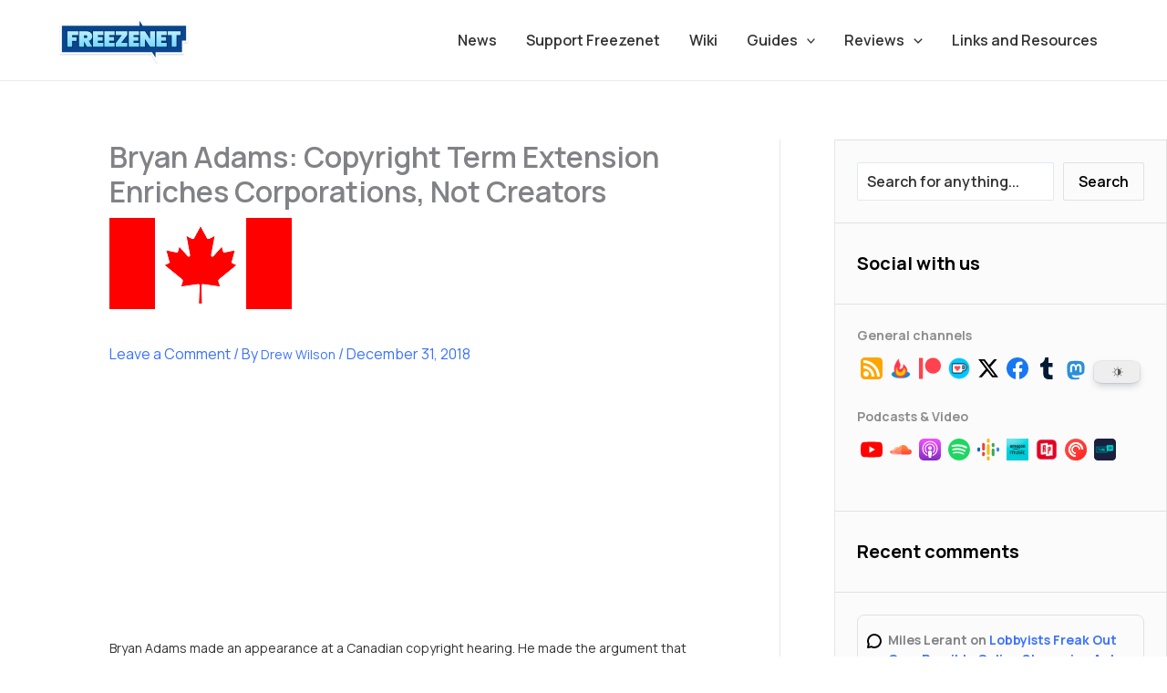

--- FILE ---
content_type: text/html; charset=utf-8
request_url: https://www.google.com/recaptcha/api2/aframe
body_size: 268
content:
<!DOCTYPE HTML><html><head><meta http-equiv="content-type" content="text/html; charset=UTF-8"></head><body><script nonce="wKaGE9xaqgkkT-TH44bY6Q">/** Anti-fraud and anti-abuse applications only. See google.com/recaptcha */ try{var clients={'sodar':'https://pagead2.googlesyndication.com/pagead/sodar?'};window.addEventListener("message",function(a){try{if(a.source===window.parent){var b=JSON.parse(a.data);var c=clients[b['id']];if(c){var d=document.createElement('img');d.src=c+b['params']+'&rc='+(localStorage.getItem("rc::a")?sessionStorage.getItem("rc::b"):"");window.document.body.appendChild(d);sessionStorage.setItem("rc::e",parseInt(sessionStorage.getItem("rc::e")||0)+1);localStorage.setItem("rc::h",'1766694133421');}}}catch(b){}});window.parent.postMessage("_grecaptcha_ready", "*");}catch(b){}</script></body></html>

--- FILE ---
content_type: text/css
request_url: https://www.freezenet.ca/wp-content/themes/astra-child-theme/style.css?ver=6.9
body_size: -65
content:
/*
Theme Name: Astra Child Theme
Author: Me
Description: This is astra child theme
Version: 1.0.0
Template: astra

This is the child theme for Astra theme, generated with Generate Child Theme plugin by catchthemes.

(optional values you can add: Theme URI, Author URI, License, License URI, Tags, Text Domain)
*/


--- FILE ---
content_type: image/svg+xml
request_url: https://www.freezenet.ca/wp-content/uploads/2023/10/spotify.svg
body_size: 347
content:
<svg width="32" height="32" viewBox="0 0 32 32" fill="none" xmlns="http://www.w3.org/2000/svg">
<path d="M15.9633 4C9.35629 4 4 9.35614 4 15.9631C4 22.5704 9.35629 27.9261 15.9633 27.9261C22.571 27.9261 27.9267 22.5704 27.9267 15.9631C27.9267 9.35657 22.571 4.00057 15.9631 4.00057L15.9633 4ZM21.4496 21.2543C21.2353 21.6057 20.7753 21.7171 20.4239 21.5014C17.615 19.7857 14.079 19.3971 9.91471 20.3486C9.51343 20.44 9.11343 20.1886 9.022 19.7871C8.93014 19.3857 9.18057 18.9857 9.58286 18.8943C14.14 17.8527 18.049 18.3014 21.2024 20.2286C21.5539 20.4443 21.6653 20.9029 21.4496 21.2543ZM22.9139 17.9964C22.6439 18.4357 22.0696 18.5743 21.631 18.3043C18.4153 16.3273 13.5134 15.7549 9.70986 16.9094C9.21657 17.0584 8.69557 16.7804 8.54586 16.288C8.39729 15.7947 8.67543 15.2747 9.16786 15.1247C13.5126 13.8064 18.9139 14.445 22.6067 16.7143C23.0453 16.9843 23.1839 17.5584 22.9139 17.9964ZM23.0396 14.6044C19.1839 12.3143 12.8224 12.1037 9.14114 13.221C8.55 13.4003 7.92486 13.0666 7.74571 12.4754C7.56657 11.884 7.9 11.2593 8.49157 11.0796C12.7174 9.79671 19.7424 10.0446 24.1816 12.6799C24.7144 12.9954 24.8887 13.6821 24.573 14.2131C24.2587 14.7449 23.5701 14.9201 23.0401 14.6044H23.0396Z" fill="#1ED760"/>
</svg>


--- FILE ---
content_type: image/svg+xml
request_url: https://www.freezenet.ca/wp-content/uploads/2023/10/twitter.svg
body_size: -53
content:
<svg width="32" height="32" viewBox="0 0 32 32" fill="none" xmlns="http://www.w3.org/2000/svg">
<path d="M22.3263 5.9039H25.6998L18.3297 14.3274L27 25.7899H20.2112L14.894 18.8379L8.80995 25.7899H5.43443L13.3174 16.78L5 5.9039H11.9611L16.7674 12.2582L22.3263 5.9039ZM21.1423 23.7707H23.0116L10.9454 7.81703H8.93946L21.1423 23.7707Z" fill="black"/>
</svg>


--- FILE ---
content_type: image/svg+xml
request_url: https://www.freezenet.ca/wp-content/uploads/2023/10/facebook.svg
body_size: 201
content:
<svg width="32" height="32" viewBox="0 0 32 32" fill="none" xmlns="http://www.w3.org/2000/svg">
<g clip-path="url(#clip0_28_624)">
<path d="M28 16C28 9.37258 22.6274 4 16 4C9.37258 4 4 9.37258 4 16C4 21.9895 8.3882 26.954 14.125 27.8542V19.4688H11.0781V16H14.125V13.3563C14.125 10.3488 15.9166 8.6875 18.6576 8.6875C19.9701 8.6875 21.3438 8.92188 21.3438 8.92188V11.875H19.8306C18.34 11.875 17.875 12.8001 17.875 13.75V16H21.2031L20.6711 19.4688H17.875V27.8542C23.6118 26.954 28 21.9895 28 16Z" fill="#1877F2"/>
<path d="M20.6711 19.4688L21.2031 16H17.875V13.75C17.875 12.801 18.34 11.875 19.8306 11.875H21.3438V8.92188C21.3438 8.92188 19.9705 8.6875 18.6576 8.6875C15.9166 8.6875 14.125 10.3488 14.125 13.3563V16H11.0781V19.4688H14.125V27.8542C15.3674 28.0486 16.6326 28.0486 17.875 27.8542V19.4688H20.6711Z" fill="white"/>
</g>
<defs>
<clipPath id="clip0_28_624">
<rect width="24" height="24" fill="white" transform="translate(4 4)"/>
</clipPath>
</defs>
</svg>


--- FILE ---
content_type: image/svg+xml
request_url: https://www.freezenet.ca/wp-content/uploads/2023/10/pocket.svg
body_size: 6616
content:
<svg width="32" height="32" viewBox="0 0 32 32" fill="none" xmlns="http://www.w3.org/2000/svg" xmlns:xlink="http://www.w3.org/1999/xlink">
<rect x="4" y="4" width="24" height="24" fill="url(#pattern0)"/>
<defs>
<pattern id="pattern0" patternContentUnits="objectBoundingBox" width="1" height="1">
<use xlink:href="#image0_28_650" transform="scale(0.025641)"/>
</pattern>
<image id="image0_28_650" width="39" height="39" xlink:href="[data-uri]"/>
</defs>
</svg>


--- FILE ---
content_type: image/svg+xml
request_url: https://www.freezenet.ca/wp-content/uploads/2023/10/tunein.svg
body_size: 9042
content:
<svg width="32" height="32" viewBox="0 0 32 32" fill="none" xmlns="http://www.w3.org/2000/svg" xmlns:xlink="http://www.w3.org/1999/xlink">
<rect x="4" y="4" width="24" height="24" rx="4" fill="url(#pattern0)"/>
<defs>
<pattern id="pattern0" patternContentUnits="objectBoundingBox" width="1" height="1">
<use xlink:href="#image0_28_652" transform="scale(0.00444444)"/>
</pattern>
<image id="image0_28_652" width="225" height="225" xlink:href="[data-uri]"/>
</defs>
</svg>


--- FILE ---
content_type: image/svg+xml
request_url: https://www.freezenet.ca/wp-content/uploads/2023/10/g-podcast.svg
body_size: 549
content:
<svg width="32" height="32" viewBox="0 0 32 32" fill="none" xmlns="http://www.w3.org/2000/svg">
<path d="M6.99733 15.1841V16.8214C6.99733 17.6481 6.32533 18.3201 5.49867 18.3201C4.672 18.3201 4 17.6481 4 16.8161V15.1788C4 14.3521 4.672 13.6801 5.49867 13.6801C6.32533 13.6801 6.99733 14.3521 6.99733 15.1841Z" fill="#0066D9"/>
<path d="M25.0015 15.227C25.0015 15.211 25.0015 15.2003 25.0015 15.1843C25.0015 14.3576 25.6735 13.6856 26.5001 13.6856C27.3268 13.6856 27.9988 14.3576 27.9988 15.1843C27.9988 15.2003 27.9988 15.211 27.9988 15.227V16.8643C27.9775 17.675 27.3161 18.3203 26.5001 18.3203C25.6841 18.3203 25.0228 17.6696 25.0015 16.8643V15.227Z" fill="#4285F4"/>
<path d="M12.1804 20.0908V21.7281C12.1804 22.5548 11.5084 23.2268 10.6818 23.2268C9.85511 23.2268 9.18311 22.5548 9.18311 21.7281V20.0908C9.18311 19.2641 9.85511 18.5921 10.6818 18.5921C11.5084 18.5921 12.1804 19.2641 12.1804 20.0908ZM12.1804 10.2721V15.6268C12.1644 16.4374 11.4978 17.0934 10.6818 17.0934C9.86577 17.0934 9.19911 16.4428 9.18311 15.6268V10.2721C9.18311 9.44544 9.85511 8.77344 10.6818 8.77344C11.5084 8.77344 12.1804 9.44544 12.1804 10.2721Z" fill="#EA4335"/>
<path d="M19.8198 11.9094C19.8198 12.7361 20.4918 13.4081 21.3185 13.4081C22.1452 13.4081 22.8172 12.7361 22.8172 11.9094V10.2721C22.8172 9.44544 22.1452 8.77344 21.3185 8.77344C20.4918 8.77344 19.8198 9.44544 19.8198 10.2721V11.9094Z" fill="#34A853"/>
<path d="M14.5015 7.136C14.5015 7.96267 15.1735 8.63467 16.0001 8.63467C16.8268 8.63467 17.4988 7.96267 17.4988 7.136V5.49867C17.4988 4.672 16.8268 4 16.0001 4C15.1735 4 14.5015 4.672 14.5015 5.49867V7.136ZM14.5015 24.864C14.5015 24.0373 15.1735 23.3653 16.0001 23.3653C16.8268 23.3653 17.4988 24.0373 17.4988 24.864V26.5013C17.4988 27.328 16.8268 28 16.0001 28C15.1735 28 14.5015 27.328 14.5015 26.5013V24.864Z" fill="#FAB908"/>
<path d="M19.8198 16.4109C19.8198 15.5842 20.4918 14.9122 21.3185 14.9122C22.1452 14.9122 22.8172 15.5842 22.8172 16.4109V21.7282C22.8172 22.5549 22.1452 23.2269 21.3185 23.2269C20.4918 23.2269 19.8198 22.5549 19.8198 21.7282V16.4109Z" fill="#34A853"/>
<path d="M17.4988 11.6378V20.3631C17.4988 21.1898 16.8268 21.8618 16.0001 21.8618C15.1735 21.8618 14.5015 21.1898 14.5015 20.3631V11.6378C14.5015 10.8111 15.1735 10.1391 16.0001 10.1391C16.8268 10.1391 17.4988 10.8058 17.4988 11.6378Z" fill="#FAB908"/>
</svg>


--- FILE ---
content_type: image/svg+xml
request_url: https://www.freezenet.ca/wp-content/uploads/2023/10/radio-public.svg
body_size: 10974
content:
<svg width="32" height="32" viewBox="0 0 32 32" fill="none" xmlns="http://www.w3.org/2000/svg" xmlns:xlink="http://www.w3.org/1999/xlink">
<rect x="4" y="4" width="24" height="24" fill="url(#pattern0)"/>
<defs>
<pattern id="pattern0" patternContentUnits="objectBoundingBox" width="1" height="1">
<use xlink:href="#image0_28_648" transform="scale(0.00416667)"/>
</pattern>
<image id="image0_28_648" width="240" height="240" xlink:href="[data-uri]"/>
</defs>
</svg>


--- FILE ---
content_type: image/svg+xml
request_url: https://www.freezenet.ca/wp-content/uploads/2023/10/feedburner.svg
body_size: 73875
content:
<svg width="32" height="32" viewBox="0 0 32 32" fill="none" xmlns="http://www.w3.org/2000/svg" xmlns:xlink="http://www.w3.org/1999/xlink">
<rect x="4" y="4" width="24" height="24" fill="url(#pattern0)"/>
<defs>
<pattern id="pattern0" patternContentUnits="objectBoundingBox" width="1" height="1">
<use xlink:href="#image0_28_616" transform="scale(0.000976562)"/>
</pattern>
<image id="image0_28_616" width="1024" height="1024" xlink:href="[data-uri]"/>
</defs>
</svg>


--- FILE ---
content_type: text/javascript
request_url: https://www.freezenet.ca/wp-content/plugins/dracula-dark-mode/assets/js/frontend.js?ver=1.3.4
body_size: 5365
content:
(()=>{"use strict";function t(e){return t="function"==typeof Symbol&&"symbol"==typeof Symbol.iterator?function(t){return typeof t}:function(t){return t&&"function"==typeof Symbol&&t.constructor===Symbol&&t!==Symbol.prototype?"symbol":typeof t},t(e)}function e(t,e){var o=Object.keys(t);if(Object.getOwnPropertySymbols){var n=Object.getOwnPropertySymbols(t);e&&(n=n.filter(function(e){return Object.getOwnPropertyDescriptor(t,e).enumerable})),o.push.apply(o,n)}return o}function o(e,o,n){return(o=function(e){var o=function(e,o){if("object"!=t(e)||!e)return e;var n=e[Symbol.toPrimitive];if(void 0!==n){var a=n.call(e,o||"default");if("object"!=t(a))return a;throw new TypeError("@@toPrimitive must return a primitive value.")}return("string"===o?String:Number)(e)}(e,"string");return"symbol"==t(o)?o:o+""}(o))in e?Object.defineProperty(e,o,{value:n,enumerable:!0,configurable:!0,writable:!0}):e[o]=n,e}function n(t){var e=[".dracula-ignore"];return void 0===t&&(t=dracula.settings.excludes),t?(t=t.filter(function(t){return""!=t}),e.concat(t)):e}function a(){var t=arguments.length>0&&void 0!==arguments[0]?arguments[0]:dracula.settings,a=t.darkToLight,l=t.colorMode,i=void 0===l?"dynamic":l,c=t.preset,s=void 0===c?"default":c,d=t.activeCustomPreset,u=t.customPresets,g=t.brightness,f=void 0===g?100:g,m=t.contrast,y=void 0===m?90:m,p=t.sepia,v=void 0===p?10:p,h=t.grayscale,b=void 0===h?0:h,k=t.changeFont,x=t.fontFamily,w=t.excludes,_=t.textStroke,S=void 0===_?0:_,E=t.darkenBackgroundImages,D=void 0===E||E,C=t.scrollbarDarkMode,M=void 0===C?"auto":C,q=t.scrollbarColor,A=void 0===q?"#181a1b":q,T={mode:a?0:1,brightness:f,contrast:y,sepia:v,grayscale:b,excludes:n(w),darkenBackgroundImages:D},j=function(t){var n=t.colorMode,a=void 0===n?"dynamic":n,l=t.preset,i=void 0===l?"1":l,c=t.activeCustomPreset,s=void 0===c?null:c,d=t.customPresets,u=void 0===d?[]:d,g={bg:"#181a1b",text:"#e8e6e3",secondary_bg:"#202324",link:"#6ea5d9",link_hover:"#88b9e3",btn_bg:"#3b6f99",btn_text:"#dcdcdc",btn_text_hover:"#f0f0f0",btn_hover_bg:"#325d80",input_text:"#e8e6e3",input_bg:"#1f2223",input_placeholder:"#8c8c8c",border:"#2d2d2d"};if("presets"===a){g=dracula.presets.find(function(t){return t.key===i}).colors}else"custom"===a&&(g=function(t,n){var a=n.findIndex(function(e){return(null==e?void 0:e.id)===t}),l=n[a]||{},i=function(t){for(var n=1;n<arguments.length;n++){var a=null!=arguments[n]?arguments[n]:{};n%2?e(Object(a),!0).forEach(function(e){o(t,e,a[e])}):Object.getOwnPropertyDescriptors?Object.defineProperties(t,Object.getOwnPropertyDescriptors(a)):e(Object(a)).forEach(function(e){Object.defineProperty(t,e,Object.getOwnPropertyDescriptor(a,e))})}return t}({},l.colors||{});i.bg&&(i.secondary_bg=r(i.bg,10));i.link&&(i.link_hover=r(i.link,-40));i.btn_bg&&(i.btn_hover_bg=r(i.btn_bg,-10));i.btn_text&&(i.btn_text_hover=r(i.btn_text,20));i.input_text&&(i.input_placeholder=r(i.input_text,10));return i}(s,u));return g}({colorMode:i,preset:s,activeCustomPreset:d,customPresets:u});if(T.darkSchemeBackgroundColor=j.bg,T.darkSchemeTextColor=j.text,T.lightSchemeBackgroundColor=j.bg,T.lightSchemeTextColor=j.text,k&&(T.useFont=k,T.textStroke=S,x)){T.fontFamily=x;var P=x.replace(/'/g,"").match(/^[^,]+/);if(P)if(!document.querySelector("#dracula-font-link")){var I=document.createElement("link");I.id="dracula-font-link",I.href="https://fonts.googleapis.com/css?family=".concat(P[0].replace(/ /g,"+")),I.rel="stylesheet",document.head.appendChild(I)}}return T.scrollbarColor="custom"===M?A:"auto"===M?"auto":"",T}function r(t,e){var o=!1;"#"==t[0]&&(t=t.slice(1),o=!0);var n=parseInt(t,16),a=(n>>16)+e;a>255?a=255:a<0&&(a=0);var r=(n>>8&255)+e;r>255?r=255:r<0&&(r=0);var l=(255&n)+e;return l>255?l=255:l<0&&(l=0),(o?"#":"")+(l|r<<8|a<<16).toString(16)}function l(){Swal.fire({title:"How do you feel about our Dark Mode experience?",icon:"question",input:"textarea",showCancelButton:!0,confirmButtonText:"Submit",reverseButtons:!0,customClass:{container:"dracula-swal dracula-feedback-swal"}}).then(function(t){if(t.value){var e=t.value;localStorage.setItem("dracula_toggle_count","feedback"),wp.ajax.post("dracula_insert_feedback",{message:e,nonce:dracula.nonce})}})}var i,c,s,d,u,g,f,m,y,p,v,h,b,k,x,w;function _(){document.querySelectorAll(".dracula-toggle-wrap").forEach(S)}function S(t){var e,o,n,r=jQuery,i=dracula,c=i.customSwitches,s=void 0===c?{}:c,d=i.isPro,u=i.switches,g=void 0===u?{}:u,f=i.settings,m=f.showTooltip,y=f.lightTooltipText,p=void 0===y?wp.i18n.__("Toggle Dark Mode","dracula-dark-mode"):y,v=f.darkTooltipText,h=void 0===v?wp.i18n.__("Toggle Light Mode","dracula-dark-mode"):v,b=f.draggableToggle,k=f.pageTransition,x=f.enableAnalytics,w=f.enableFeedback,_=a(),S=r(t);S.find(".dracula-toggle").remove();var E=S.data("style")||"1",D=S.data("id"),C=parseInt(E,10),M="undefined"!=typeof draculaDarkMode&&null!==(e=window.draculaDarkMode)&&void 0!==e&&e.isEnabled()?"dark":"light",q={};if(D)try{q=JSON.parse(atob(S.data("data")))}catch(t){console.error("Error parsing toggle data:",t)}var A=q.layout?"layout-".concat(q.layout):"",T=q.className||"",j=[14,17,18].includes(C)?"div":"button",P=D?null===(o=s[q.layout])||void 0===o?void 0:o.trim():null===(n=g[C])||void 0===n?void 0:n.trim(),I=r("<".concat(j,">"),{type:"button"===j?"button":void 0,class:"dracula-toggle dracula-ignore ".concat(D?"":"style-".concat(C)," mode-").concat(M," ").concat(A," ").concat(T),"aria-label":wp.i18n.__("Dark Mode Toggle","dracula-dark-mode"),html:P});if(Object.keys(q).length){var O=function(t,e){return'url("'.concat(t||"".concat(dracula.pluginUrl,"/assets/images/icons/").concat(e,".svg"),'") no-repeat center / contain')},F="\n                        --toggle-icon-light: ".concat(O(q.customLightIcon,q.lightIcon),";\n                        --toggle-icon-dark: ").concat(O(q.customDarkIcon,q.darkIcon),";\n                        --toggle-width: ").concat(q.width,"px;\n                        --toggle-padding: ").concat(q.padding,"px;\n                        --toggle-text-size: ").concat(q.textSize,"px;\n                        --toggle-bg-light: ").concat(q.lightBackgroundColor,";\n                        --toggle-bg-dark: ").concat(q.darkBackgroundColor,";\n                        --toggle-text-color-light: ").concat(q.lightTextColor,";\n                        --toggle-text-color-dark: ").concat(q.darkTextColor,";\n                        --toggle-border-w: ").concat(q.borderWidth,"px;\n                        --toggle-border-color-light: ").concat(q.lightBorderColor,";\n                        --toggle-border-color-dark: ").concat(q.darkBorderColor,";\n                        --toggle-border-radius: ").concat(q.borderRadius,"px;\n                        --toggle-icon-spacing: ").concat(q.iconSpacing,"px;\n                    ");I.attr("style",F),I.find(".dracula-toggle-label .--light, .toggle-prefix, .dracula-toggle-label.--light").html(q.lightLabel),I.find(".dracula-toggle-label .--dark, .toggle-suffix, .dracula-toggle-label.--dark").html(q.darkLabel),2===q.layout&&I.find(".dracula-toggle-icon:not(.position-".concat(q.iconPosition,")")).remove()}if("dark"===M?jQuery(".dracula-toggle-text").text(wp.i18n.__("Dark Mode","dracula-dark-mode")):jQuery(".dracula-toggle-text").text(wp.i18n.__("Light Mode","dracula-dark-mode")),!q.showTooltip&&!m||dracula.isAdmin||S.append('<div class="dracula-tooltip">'.concat("light"===M?q.tooltipText||p:q.darkTooltipText||h,"</div>")),[17,18].includes(C)){var B=I.find(".dracula-toggle-icon.--light, .dracula-toggle-icon.--dark"),H=I.find(".dracula-toggle-icon.--typography");B.on("click",function(t){if(t.preventDefault(),draculaDarkMode.toggle(_),d&&x&&(wp.ajax.post("dracula_track_analytics",{type:"dark"===M?"activation":"deactivation"}),w)){var e=localStorage.getItem("dracula_toggle_count");"feedback"!==e&&(e=parseInt(e||0),localStorage.setItem("dracula_toggle_count",(e+1).toString()),e>4&&e%5==0&&setTimeout(function(){l()},1e3))}}),H.on("click",function(t){t.preventDefault();var e="#dracula-font-size-css",o=r(e);o.length?o.remove():r("<style>",{id:e.substring(1),html:' \n                        html body > *:not(#dracula-live-edit, .dracula-toggle-wrap, .dracula-toggle),\n                        html[data-dracula-scheme="dark"] body > *:not(#dracula-live-edit, .dracula-toggle-wrap, .dracula-toggle){\n                            zoom:1.2\n                        }\n                    '}).appendTo("head")})}else I.on("click",function(t){if(t.preventDefault(),14===C){var e=I.find(".toggle-modal");e.toggleClass("open"),e.find(".toggle-option.light").on("click",function(t){t.preventDefault(),draculaDarkMode.disable()}),e.find(".toggle-option.dark").on("click",function(t){t.preventDefault(),draculaDarkMode.enable(_)}),e.find(".toggle-option.auto").on("click",function(t){t.preventDefault(),draculaDarkMode.auto()}),r(document).on("click.dracula-toggle",function(t){e.hasClass("open")&&(r(t.target).closest(".toggle-modal, .dracula-toggle").length||e.removeClass("open"))})}else!function(){var t,e,o=arguments.length>0&&void 0!==arguments[0]?arguments[0]:"dark",n=arguments.length>1&&void 0!==arguments[1]?arguments[1]:"",a=arguments.length>2&&void 0!==arguments[2]?arguments[2]:"none";if(dracula.isPro){n||(n="body > main, body > header, body > div:not(.dracula-toggle-wrap):not(.dracula-ignore), body > footer, body > section");var r="function"==typeof(null===(t=draculaDarkMode)||void 0===t?void 0:t.isEnabled)?null===(e=draculaDarkMode)||void 0===e?void 0:e.isEnabled():"dark"===o;"fade"===a?document.querySelectorAll(n).forEach(function(t){t.style.opacity=0,t.style.transition="none",t.offsetHeight,t.style.transition="opacity 1s ease",requestAnimationFrame(function(){t.style.opacity=1})}):"slide"===a?document.querySelectorAll(n).forEach(function(t){t.style.transform="translateX(".concat(r?"-100%":"100%",")"),t.style.transition="none",t.offsetHeight,t.style.transition="transform 1s ease",requestAnimationFrame(function(){t.style.transform="translateX(0%)"})}):"zoom"===a?document.querySelectorAll(n).forEach(function(t){t.style.transform="scale(".concat(r?1.05:.95,")"),t.style.transition="none",t.offsetHeight,t.style.transition="transform 1s ease",requestAnimationFrame(function(){t.style.transform="scale(1)"})}):"rotate"===a?document.querySelectorAll(n).forEach(function(t){t.style.transform="rotate(".concat(r?-7:7,"deg)"),t.style.transition="none",t.offsetHeight,t.style.transition="transform 1s ease",requestAnimationFrame(function(){t.style.transform="rotate(0deg)"})}):"flip"===a?document.querySelectorAll(n).forEach(function(t){t.style.transformStyle="preserve-3d",t.style.backfaceVisibility="hidden",t.style.transform="rotateY(".concat(r?50:-50,"deg)"),t.style.transition="none",t.offsetHeight,t.style.transition="transform 1s ease",requestAnimationFrame(function(){t.style.transform="rotateY(0deg)"})}):"cube"===a?document.querySelectorAll(n).forEach(function(t){t.style.transformStyle="preserve-3d",t.style.backfaceVisibility="hidden",t.parentElement&&(t.parentElement.style.perspective="1500px"),t.style.transform="rotateX(".concat(r?5:-5,"deg)"),t.style.transition="none",t.offsetHeight,t.style.transition="transform 1s ease",requestAnimationFrame(function(){t.style.transform="rotateX(0deg)"})}):"scale-fade"===a?document.querySelectorAll(n).forEach(function(t){t.style.transform="scale(".concat(r?.95:1.05,")"),t.style.opacity="0",t.style.transition="none",t.offsetHeight,t.style.transition="transform 1s ease, opacity 1s ease",requestAnimationFrame(function(){t.style.transform="scale(1)",t.style.opacity="1"})}):"skew"===a?document.querySelectorAll(n).forEach(function(t){t.style.transform="skewX(".concat(r?15:-15,"deg)"),t.style.transition="none",t.offsetHeight,t.style.transition="transform 1s ease",requestAnimationFrame(function(){t.style.transform="skewX(0deg)"})}):"bounce"===a?document.querySelectorAll(n).forEach(function(t){t.style.transition="none",t.style.transform="translateY(".concat(r?"-10%":"10%",")"),t.style.opacity="1",t.offsetHeight,t.animate([{transform:"translateY(".concat(r?"-10%":"10%",")")},{transform:"translateY(0%)"},{transform:"translateY(-4%)"},{transform:"translateY(0%)"},{transform:"translateY(-2%)"},{transform:"translateY(0%)"}],{duration:1e3,easing:"ease-out",fill:"forwards"})}):"blur"===a?document.querySelectorAll(n).forEach(function(t){t.style.filter="blur(3px)",t.style.transition="none",t.offsetHeight,t.style.transition="filter 1s ease",requestAnimationFrame(function(){t.style.filter="blur(0px)"})}):"squeeze"===a?document.querySelectorAll(n).forEach(function(t){t.style.transformOrigin="left center",t.style.transform="scaleX(".concat(r?.95:1.05,")"),t.style.transition="none",t.offsetHeight,t.style.transition="transform 1s ease",requestAnimationFrame(function(){t.style.transform="scaleX(1)"})}):"curtain"===a?document.querySelectorAll(n).forEach(function(t){t.style.clipPath=r?"polygon(0% 100%, 100% 100%, 100% 100%, 0% 100%)":"polygon(0% 0%, 100% 0%, 100% 0%, 0% 0%)",t.style.transition="none",t.offsetHeight,t.style.transition="clip-path 1s ease",requestAnimationFrame(function(){t.style.clipPath="polygon(0% 0%, 100% 0%, 100% 100%, 0% 100%)"})}):"push"===a?document.querySelectorAll(n).forEach(function(t){t.style.transform="translateX(".concat(r?"-100%":"100%",")"),t.style.transition="none",t.offsetHeight,t.style.transition="transform 1s ease",requestAnimationFrame(function(){t.style.transform="translateX(0%)"})}):"twist"===a?document.querySelectorAll(n).forEach(function(t){t.style.transform="rotate(".concat(r?-15:15,"deg) scale(0.9)"),t.style.transition="none",t.offsetHeight,t.style.transition="transform 1s ease",requestAnimationFrame(function(){t.style.transform="rotate(0deg) scale(1)"})}):"wave"===a&&document.querySelectorAll(n).forEach(function(t){var e=r?-10:10;t.animate([{transform:"translateY(".concat(e,"px)")},{transform:"translateY(0px)"}],{duration:1e3,easing:"ease-in-out",direction:"alternate",iterations:3})})}}(M,"",k),draculaDarkMode.toggle(_),13!==C&&16!==C||(window.draculaDarkMode.isEnabled()?jQuery(".toggle-prefix-text").text("Dark Mode"):jQuery(".toggle-prefix-text").text("Light Mode"));if(d&&x){var o="dark"===(draculaDarkMode.isEnabled()?"dark":"light")?"activation":"deactivation";if(wp.ajax.post("dracula_track_analytics",{type:o}),w){var n=localStorage.getItem("dracula_toggle_count");"feedback"!==n&&(n=parseInt(n||0),localStorage.setItem("dracula_toggle_count",(n+1).toString()),n>4&&n%5==0&&setTimeout(function(){l()},1e3))}}});b&&S.hasClass("floating")&&(S.addClass("draggable"),S.append('<svg\n                    xmlns="http://www.w3.org/2000/svg"\n                    viewBox="0 0 20 20"\n                    class="dracula-toggle-move">\n                    <rect x="0" fill="none" width="20" height="20" />\n                    <g><path d="M19 10l-4 4v-3h-4v4h3l-4 4-4-4h3v-4H5v3l-4-4 4-4v3h4V5H6l4-4 4 4h-3v4h4V6z" /></g>\n                </svg>    \n            ')),S.append(I)}i=jQuery,c=dracula,s=c.isPro,d=c.settings,g=(u=void 0===d?{}:d).frontendDarkMode,f=void 0===g||g,m=u.keyboardShortcuts,y=void 0!==m&&m,p=u.toggleTriggers,v=void 0===p?[]:p,h=u.delayToggle,b=u.delayToggleTime,k=void 0===b?5:b,x=a(),w={init:function(){!0===h?setTimeout(function(){_()},1e3*k):_(),w.excludeButtons(),i(window).on("elementor/frontend/init",function(){window.elementorFrontend.hooks.addAction("frontend/element_ready/dracula_switch.default",function(){_()})})},ready:function(){y&&i(document).on("keydown",w.handleKeydown),s&&v.length>0&&v.forEach(function(t){var e=t.selector,o=t.type;e.length>0&&("switch-toggle-mode"===o?i(e).on("click",function(){return draculaDarkMode.toggle(x)}):"switch-dark-mode"===o?i(e).on("click",function(){return draculaDarkMode.enable(x)}):"switch-light-mode"===o?i(e).on("click",function(){return draculaDarkMode.disable()}):i(e).on("click",function(){return draculaDarkMode.toggle(x)}))}),i(".reading-mode-button").on("click",w.handleReadingMode),function(){var t=dracula.settings.attentionEffect,e=void 0===t?"none":t;if(dracula.isPro){var o=jQuery(".dracula-toggle-wrap.floating");o.length&&(window.draculaEffectInterval&&clearInterval(window.draculaEffectInterval),e&&"none"!==e?window.draculaEffectInterval=setInterval(function(){n(),setTimeout(function(){o.addClass("dracula-effect-".concat(e))},50)},7e3):n())}function n(){var t=o.attr("class").match(/\bdracula-effect-\S+/g)||[];o.removeClass(t.join(" "))}}(),function(){if(dracula.isPro&&dracula.settings.draggableToggle){var t=document.querySelector(".dracula-toggle-wrap.floating");if(t){var e=localStorage.getItem("dracula_floating_position");if(e){var o=JSON.parse(e);t.style.position="fixed",t.style.top=o.top+"px",t.style.left=o.left+"px"}var n=!1,a=0,r=0;t.addEventListener("mousedown",function(e){n=!0,a=e.clientX-t.getBoundingClientRect().left,r=e.clientY-t.getBoundingClientRect().top}),document.addEventListener("mousemove",function(e){if(n){var o=e.clientX-a,l=e.clientY-r;t.style.position="fixed",t.style.left=o+"px",t.style.top=l+"px",localStorage.setItem("dracula_floating_position",JSON.stringify({top:l,left:o}))}}),document.addEventListener("mouseup",function(){return n=!1})}}}(),function(){var t;if(dracula.isPro){var e=(null===(t=dracula)||void 0===t?void 0:t.settings).hides;if(e&&e.length){var o=e.map(function(t){return"".concat(t," { display: none !important; }")}).join("\n"),n=document.getElementById("dracula-hides-css");n||((n=document.createElement("style")).id="dracula-hides-css",document.head.appendChild(n)),n.textContent=o}else{var a=document.getElementById("dracula-hides-css");a&&a.remove()}}}()},handleKeydown:function(t){(t.ctrlKey&&t.altKey&&68===t.keyCode||t.metaKey&&t.altKey&&68===t.keyCode)&&(t.preventDefault(),draculaDarkMode.isEnabled()?draculaDarkMode.disable():draculaDarkMode.enable(x))},handleReadingMode:function(t){t.preventDefault();var e=i(this).data("post-id");if(e){var o=i("body"),n=i("#reading-mode-iframe-".concat(e));if(n.length)o.addClass("reading-mode-enabled"),n.addClass("active");else{o.addClass("reading-mode-enabled");var a='<iframe src="'.concat(dracula.homeUrl,"/?reading-mode=").concat(e,'" class="reading-mode-iframe active" id="reading-mode-iframe-').concat(e,'"></iframe>');o.append(a)}n.focus()}},excludeButtons:function(){i(".reading-mode-buttons").each(function(){i(this).parents("nav, #comments").length&&i(this).remove()})}},f&&w.init(),i(document).ready(w.ready)})();

--- FILE ---
content_type: image/svg+xml
request_url: https://www.freezenet.ca/wp-content/uploads/2023/10/patreon.svg
body_size: 36
content:
<svg width="32" height="32" viewBox="0 0 32 32" fill="none" xmlns="http://www.w3.org/2000/svg">
<g clip-path="url(#clip0_28_618)">
<path d="M8.23146 4.42188V27.5172H4V4.42188H8.23146ZM19.3429 4.42188C24.1241 4.42188 28 8.29781 28 13.079C28 17.8602 24.1241 21.7362 19.3429 21.7362C14.5616 21.7362 10.6857 17.8602 10.6857 13.079C10.6857 8.29781 14.5616 4.42188 19.3429 4.42188Z" fill="#FF424D"/>
</g>
<defs>
<clipPath id="clip0_28_618">
<rect width="24" height="24" fill="white" transform="translate(4 4)"/>
</clipPath>
</defs>
</svg>


--- FILE ---
content_type: image/svg+xml
request_url: https://www.freezenet.ca/wp-content/plugins/dracula-dark-mode/assets/images/toggles/toggle1/dark.svg
body_size: 766
content:
<svg width="46" height="46" viewBox="0 0 46 46" fill="none" xmlns="http://www.w3.org/2000/svg">
<g clip-path="url(#clip0_32_2)">
<path d="M23.0308 46C16.6949 45.9138 11.2324 43.6606 6.74194 39.2034C4.09685 36.5685 2.22683 33.4411 1.10728 29.8704C0.295301 27.2601 -0.122993 24.5883 0.0246401 21.8795C0.135365 19.9587 0.479842 18.0749 1.05807 16.2157C2.26374 12.3865 4.25679 9.04975 7.17254 6.27941C9.84224 3.73069 12.9425 1.89611 16.4857 0.898787C17.9005 0.504783 19.3523 0.20928 20.804 0.0245902C22.2188 -0.160099 23.2891 0.751036 23.3753 2.13005C23.3999 2.54868 23.2522 3.01656 23.0677 3.41056C22.391 4.81421 21.5545 6.13166 21.0008 7.57224C20.2627 9.48069 20.1519 11.5 20.4103 13.5562C20.6933 15.7109 21.3699 17.6932 22.5879 19.4909C24.3226 22.0273 26.5617 23.9727 29.5266 24.8961C30.9784 25.3517 32.5285 25.7211 34.0295 25.7334C36.7607 25.758 39.3811 25.0685 41.6818 23.4678C42.1493 23.1477 42.666 22.8522 43.195 22.7045C44.7575 22.2735 46.1231 23.4802 45.9754 25.1177C45.7417 27.6665 45.1019 30.1167 44.0193 32.4561C41.6695 37.5781 37.954 41.3458 32.8853 43.7837C29.7973 45.2858 26.4879 46 23.0308 46ZM4.52745 23.197C4.61357 24.0096 4.68738 25.1424 4.89653 26.2382C5.09337 27.2601 5.38864 28.2698 5.73312 29.2548C6.87727 32.5299 8.82111 35.2757 11.5523 37.3934C16.9409 41.5674 22.9447 42.5155 29.3544 40.2992C34.3124 38.5754 37.831 35.1525 39.9717 30.3383C40.0824 30.0797 40.107 29.7719 40.1685 29.4887C39.8733 29.5133 39.578 29.501 39.295 29.5749C36.5884 30.3137 33.8326 30.5476 31.0768 30.0551C25.8358 29.1193 21.6898 26.4352 18.7371 21.978C16.781 19.0353 15.8091 15.7724 15.7107 12.251C15.6491 10.2441 15.9813 8.29868 16.5472 6.37791C16.5964 6.20553 16.5226 6.00853 16.5103 5.81153C16.3381 5.83615 16.1412 5.81153 15.9936 5.8854C15.1078 6.31635 14.1974 6.71035 13.3731 7.23979C7.70156 10.8966 4.85962 16.1665 4.52745 23.197Z" fill="white"/>
</g>
<defs>
<clipPath id="clip0_32_2">
<rect width="46" height="46" fill="white"/>
</clipPath>
</defs>
</svg>


--- FILE ---
content_type: image/svg+xml
request_url: https://www.freezenet.ca/wp-content/uploads/2023/10/soundcloud.svg
body_size: 1654
content:
<svg width="32" height="32" viewBox="0 0 32 32" fill="none" xmlns="http://www.w3.org/2000/svg">
<g clip-path="url(#clip0_28_638)">
<path d="M4.27156 17.235C4.22167 17.235 4.18188 17.2735 4.17557 17.3291L4 18.6623L4.17557 19.9721C4.1762 20.027 4.22167 20.0655 4.27156 20.0655C4.32019 20.0655 4.35934 20.0276 4.36755 19.9721L4.57532 18.6616L4.36755 17.3285C4.35997 17.2735 4.32019 17.235 4.27156 17.235ZM5.25864 16.5069C5.25043 16.4494 5.20938 16.4102 5.15886 16.4102C5.10833 16.4102 5.06602 16.4513 5.05907 16.5069C5.05907 16.5069 4.82288 18.6623 4.82288 18.6623L5.05907 20.7697C5.06602 20.8265 5.1077 20.8669 5.15886 20.8669C5.20938 20.8669 5.25043 20.8272 5.25864 20.7703L5.52704 18.6623L5.25864 16.5069ZM8.97582 14.5188C8.87919 14.5188 8.79899 14.5978 8.79457 14.6988L8.60637 18.6642L8.79457 21.2269C8.79962 21.3273 8.87919 21.4063 8.97582 21.4063C9.07181 21.4063 9.15201 21.3273 9.1577 21.2269V21.227L9.36989 18.6642L9.1577 14.6989C9.15201 14.5985 9.07244 14.5189 8.97582 14.5189V14.5188ZM7.05155 15.8969C6.97703 15.8969 6.9164 15.9562 6.91072 16.0352L6.69916 18.6623L6.91072 21.2011C6.9164 21.28 6.97703 21.3394 7.05155 21.3394C7.12481 21.3394 7.18606 21.28 7.19238 21.2011L7.43299 18.6623L7.19238 16.0345C7.19175 15.9556 7.12544 15.8962 7.05155 15.8962V15.8969ZM10.931 21.4044C11.051 21.4044 11.1489 21.3078 11.1533 21.184L11.3377 18.6649L11.154 13.3859C11.1489 13.2621 11.0517 13.1655 10.9317 13.1655C10.8104 13.1655 10.7125 13.2628 10.7087 13.3865L10.5452 18.6649L10.7087 21.1853C10.7125 21.3084 10.8104 21.4051 10.931 21.4051V21.4044ZM14.9337 21.4164C15.0991 21.4164 15.2349 21.2807 15.2381 21.1133V21.1152V21.1133L15.3669 18.6661L15.2381 12.5693C15.2349 12.4026 15.0985 12.2662 14.9337 12.2662C14.7682 12.2662 14.6318 12.402 14.6293 12.57L14.5143 18.6649C14.5143 18.6687 14.6293 21.1158 14.6293 21.1158C14.6318 21.2813 14.7688 21.4177 14.9337 21.4177V21.4164ZM12.9172 21.4082C13.0612 21.4082 13.1767 21.2927 13.1805 21.1455V21.1474L13.3372 18.6661L13.1805 13.3487C13.1767 13.2015 13.0605 13.0866 12.9172 13.0866C12.7726 13.0866 12.6564 13.2015 12.6532 13.3487L12.5143 18.6661L12.6538 21.1468C12.657 21.292 12.7726 21.4076 12.9178 21.4076L12.9172 21.4082ZM8.01084 21.3842C8.0961 21.3842 8.16557 21.316 8.17188 21.2257L8.3986 18.663L8.17188 16.2246C8.17125 16.1343 8.09673 16.0668 8.01084 16.0668C7.92432 16.0668 7.85485 16.135 7.8498 16.2259L7.65024 18.663L7.8498 21.2257C7.85548 21.316 7.92432 21.3842 8.01084 21.3842ZM6.10362 21.244C6.16615 21.244 6.21667 21.1948 6.22361 21.1266L6.47812 18.6623L6.22361 16.1053C6.21604 16.0371 6.16551 15.9878 6.10299 15.9878C6.03984 15.9878 5.98932 16.0371 5.983 16.1053L5.75881 18.6623L5.983 21.1259C5.98363 21.1941 6.03984 21.244 6.10299 21.244H6.10362ZM13.9232 13.2596C13.7672 13.2596 13.6422 13.384 13.639 13.5425L13.5121 18.6655L13.639 21.131C13.6422 21.2876 13.7672 21.412 13.9232 21.412C14.0792 21.412 14.2036 21.2882 14.2074 21.1291V21.131L14.3501 18.6655L14.2074 13.5413C14.2036 13.3828 14.0792 13.259 13.9232 13.259V13.2596ZM9.95153 21.4095C10.0595 21.4095 10.1486 21.3217 10.1536 21.2093L10.3519 18.6642L10.1536 13.792C10.1479 13.6796 10.0595 13.5918 9.95153 13.5918C9.84291 13.5918 9.75386 13.6796 9.74944 13.792L9.57388 18.6642L9.74944 21.2093C9.75386 21.3204 9.84291 21.4082 9.95153 21.4082V21.4095ZM12.165 21.1682V21.167L12.3356 18.6636L12.165 13.2066C12.1613 13.0708 12.0539 12.9647 11.9219 12.9647C11.7893 12.9647 11.6826 13.0708 11.6788 13.2066L11.5278 18.663L11.6794 21.1676C11.6832 21.3021 11.7899 21.4076 11.9225 21.4076C12.0545 21.4076 12.1613 21.3015 12.1657 21.1664L12.165 21.1682ZM25.0482 15.518C24.6441 15.518 24.2582 15.6001 23.9064 15.7472C23.6715 13.0866 21.4409 11 18.7197 11C18.054 11 17.4048 11.1314 16.8314 11.353C16.6085 11.4389 16.5491 11.528 16.5472 11.7004V21.0691C16.5497 21.2497 16.6899 21.4 16.8661 21.4183C16.8737 21.4184 24.9958 21.4234 25.0482 21.4234C26.6782 21.4234 28 20.1016 28 18.4716C28 16.841 26.6788 15.5192 25.0482 15.5192V15.518ZM15.9435 11.6922C15.766 11.6922 15.6208 11.8374 15.6182 12.0168L15.485 18.6661L15.6182 21.0792C15.6208 21.2554 15.766 21.4007 15.9435 21.4007C16.1203 21.4007 16.2656 21.2554 16.2687 21.0767V21.0798L16.4133 18.6661L16.2687 12.0161C16.2662 11.838 16.1203 11.6922 15.9435 11.6922Z" fill="url(#paint0_linear_28_638)"/>
</g>
<defs>
<linearGradient id="paint0_linear_28_638" x1="16.305" y1="21.335" x2="16.2091" y2="10.9521" gradientUnits="userSpaceOnUse">
<stop stop-color="#FF433A"/>
<stop offset="1" stop-color="#FF9436"/>
</linearGradient>
<clipPath id="clip0_28_638">
<rect width="24" height="24" fill="white" transform="translate(4 4)"/>
</clipPath>
</defs>
</svg>


--- FILE ---
content_type: image/svg+xml
request_url: https://www.freezenet.ca/wp-content/uploads/2023/11/iconamoon_comment.svg
body_size: 137
content:
<svg width="20" height="20" viewBox="0 0 20 20" fill="none" xmlns="http://www.w3.org/2000/svg">
<path d="M10 17C11.3845 17 12.7378 16.5895 13.889 15.8203C15.0401 15.0511 15.9373 13.9579 16.4671 12.6788C16.997 11.3997 17.1356 9.99224 16.8655 8.63437C16.5954 7.27651 15.9287 6.02923 14.9497 5.05026C13.9708 4.07129 12.7235 3.40461 11.3656 3.13451C10.0078 2.86441 8.60029 3.00304 7.32121 3.53285C6.04213 4.06266 4.94888 4.95987 4.17971 6.11101C3.41054 7.26216 3 8.61553 3 10C3 11.1573 3.28 12.2486 3.77778 13.2099L3 17L6.79011 16.2222C7.75144 16.72 8.84344 17 10 17Z" stroke="black" stroke-width="1.94833" stroke-linecap="round" stroke-linejoin="round"/>
</svg>
